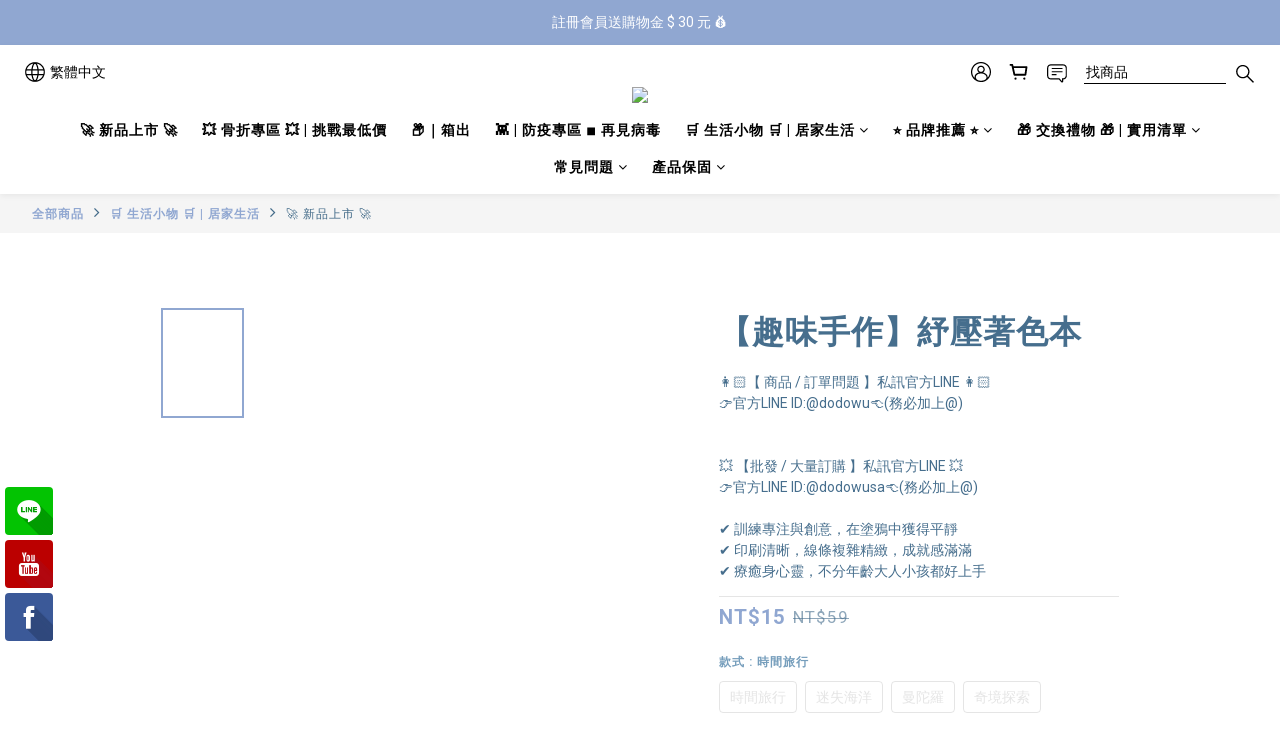

--- FILE ---
content_type: text/plain
request_url: https://www.google-analytics.com/j/collect?v=1&_v=j102&a=1577117057&t=pageview&cu=TWD&_s=1&dl=https%3A%2F%2Fwww.dodowu.com.tw%2Fproducts%2Fdo328&ul=en-us%40posix&dt=%E7%B4%93%E5%A3%93%E8%91%97%E8%89%B2%E6%9C%AC&sr=1280x720&vp=1280x720&_u=aCDAAEIJAAAAACAMI~&jid=553537700&gjid=1342371091&cid=1286949424.1768059371&tid=UA-203182215-2&_gid=200257718.1768059372&_r=1&_slc=1&pa=detail&pr1id=DO328-03&pr1nm=%E3%80%90%E8%B6%A3%E5%91%B3%E6%89%8B%E4%BD%9C%E3%80%91%E7%B4%93%E5%A3%93%E8%91%97%E8%89%B2%E6%9C%AC&pr1ca=&pr1br=&pr1va=%E6%99%82%E9%96%93%E6%97%85%E8%A1%8C&pr1pr=&pr1qt=&pr1cc=&pr1ps=0&z=1536215505
body_size: -450
content:
2,cG-SLKR96FY6R

--- FILE ---
content_type: application/javascript
request_url: https://cdn.shoplineapp.com/s/javascripts/currencies.js
body_size: 157
content:
var Currency={rates:{USD:1,HKD:.128287,MOP:.12451,CNY:.143321,NTD:.031648,TWD:.031648,SGD:.776856,EUR:1.163035,AUD:.668631,GBP:1.339874,PHP:.016865,MYR:.245489,THB:.031867,AED:.272257,JPY:.006332,BND:.777231,KRW:685e-6,IDR:59e-6,VND:38e-6,CAD:.718445},convert:function(D,e,r){return D*this.rates[e]/this.rates[r]}};